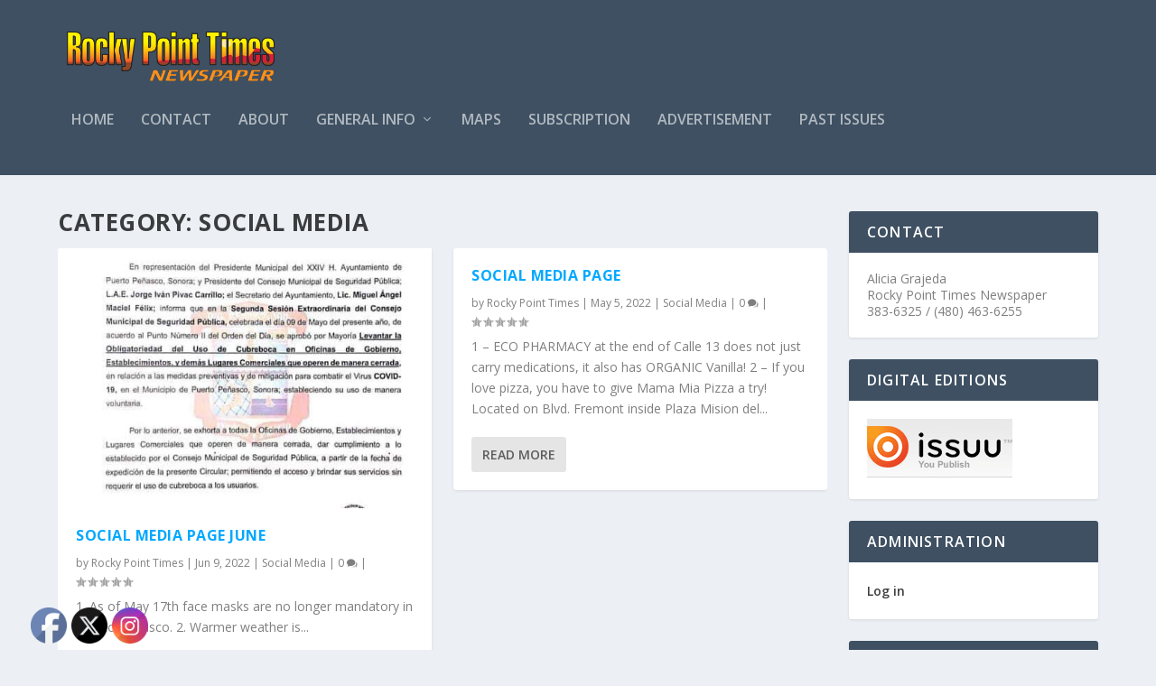

--- FILE ---
content_type: text/css
request_url: https://rptimes.com/wp-content/et-cache/33200/et-core-unified-cpt-deferred-33200.min.css?ver=1757893574
body_size: -166
content:
.et_extra_layout .et_pb_extra_column_main .et_pb_gallery_0 .et_overlay,.et_extra_layout .et_pb_extra_column_main .et_pb_gallery_1 .et_overlay{background-color:rgba(255,255,255,0.9);border-color:rgba(255,255,255,0.9)}

--- FILE ---
content_type: text/css
request_url: https://rptimes.com/wp-content/et-cache/33209/et-core-unified-cpt-deferred-33209.min.css?ver=1757891357
body_size: -151
content:
.et-db #et-boc .et-l .et_pb_section_0_tb_footer{height:100px;min-height:60px;max-height:100px;padding-top:6px}.et-db #et-boc .et-l .et_pb_section_0_tb_footer.et_pb_section{background-color:#000000!important}

--- FILE ---
content_type: text/javascript
request_url: https://rptimes.com/wp-content/plugins/real3d-flipbook/js/frontend.js?ver=4.8.2
body_size: 652
content:
window.addEventListener("DOMContentLoaded",(function(){const e=r3d_frontend.options.convertPDFLinksWithClass,o=r3d_frontend.options.convertPDFLinksWithoutClass;const r=function(e){return e?document.querySelectorAll(`.${e} a[href$=".pdf"], a.${e}[href$=".pdf"]`):document.querySelectorAll('a[href$=".pdf"]')}(e),n=function(e){return e?document.querySelectorAll(`.${e} a[href$=".pdf"], a.${e}[href$=".pdf"]`):[]}(o),t=Array.from(r),s=new Set(Array.from(n)),a=t.filter((e=>!s.has(e)));if(a.length>0){const e=r3d_frontend.rootFolder,o=r3d_frontend.options;!function e(o){"object"==typeof o&&null!==o&&Object.entries(o).forEach((([r,n])=>{"object"==typeof n&&null!==n?e(n):isNaN(n)||""===n?"true"===n?o[r]=!0:"false"===n?o[r]=!1:""===n&&delete o[r]:o[r]=Number(n)}))}(o),o.lightBox=!0,o.assets={preloader:e+"assets/images/preloader.jpg",left:e+"assets/images/left.png",overlay:e+"assets/images/overlay.jpg",flipMp3:e+"assets/mp3/turnPage.mp3",shadowPng:e+"assets/images/shadow.png",spinner:e+"assets/images/spinner.gif"},o.pdfjsworkerSrc=e+"js/libs/pdf.worker.min.js",o.flipbookSrc=e+"js/flipbook.min.js",o.cMapUrl=e+"assets/cmaps/";o.s||(o.logoImg=e+"assets/images/logo_dark.png",o.logoUrl="https://real3dflipbook.com",o.logoCSS="position:absolute;width:200px;margin:20px;top:0;right:0;",o.logo=!0,1),window.FLIPBOOK?a.forEach((e=>d(e,o))):Promise.all([(i=e+"js/flipbook.min.js?ver="+r3d_frontend.version,new Promise((function(e,o){var r=document.createElement("script"),n=document.getElementsByTagName("script")[0];r.async=!0,r.src=i,r.onload=r.onreadystatechange=function(o,n){(n||!r.readyState||/loaded|complete/.test(r.readyState))&&(r.onload=r.onreadystatechange=null,r=void 0,n||e())},r.onerror=function(e){o(e)},n.parentNode.insertBefore(r,n)}))),(l=e+"css/flipbook.min.css?ver="+r3d_frontend.version,new Promise((function(e,o){var r=document.createElement("link"),n=document.getElementsByTagName("link")[0]||document.getElementsByTagName("script")[0];r.rel="stylesheet",r.href=l,r.onload=()=>e(),r.onerror=e=>o(e),n?n.parentNode.insertBefore(r,n):document.head.appendChild(r)})))]).then((()=>{a.forEach((e=>d(e,o)))})).catch((e=>{console.error("An error occurred while loading the resources:",e)}))}var l,i;function d(e,o){o.pdfUrl=e.href,new FlipBook(e,o)}}));